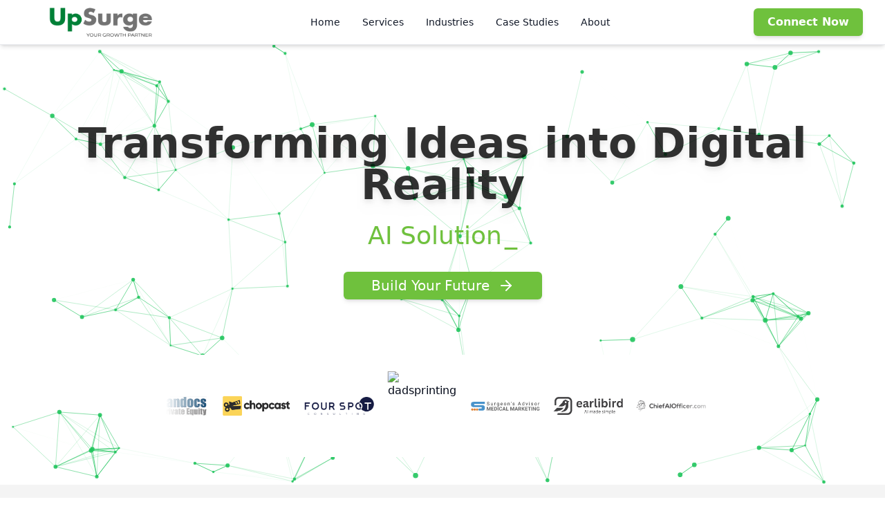

--- FILE ---
content_type: text/html; charset=utf-8
request_url: https://upsurge.us/?uq2=f1ca81s78tb2b8
body_size: 829
content:
<!DOCTYPE html>
<html lang="en">
  <head>
    <meta charset="UTF-8" />
    <link rel="icon" type="image/png" sizes="32x32" href="/fav.png" />
    <!-- <link rel="icon" type="image/png" sizes="64x64" href="/FooterLogo-64.png" />
    <link rel="apple-touch-icon" sizes="180x180" href="/FooterLogo-180.png" /> -->
    <!-- Bootstrap CSS -->
   
    <!-- Animate.css -->
    <link
      rel="stylesheet"
      href="https://cdnjs.cloudflare.com/ajax/libs/animate.css/4.1.1/animate.min.css"
    />

    <meta name="viewport" content="width=device-width, initial-scale=1.0" />
    <title>UpSurge - Your Growth Partner</title>
    <script type="module" crossorigin src="/assets/index-DmFSM3sA.js"></script>
    <link rel="stylesheet" crossorigin href="/assets/index-CsvNgr3X.css">
  </head>
  <body>
    <div id="root"></div>
    <script src="https://api.tempolabs.ai/proxy-asset?url=https://storage.googleapis.com/tempo-public-assets/error-handling.js"></script>
  </body>
</html>


--- FILE ---
content_type: image/svg+xml
request_url: https://api.dicebear.com/7.x/avataaars/svg?seed=sarah
body_size: 2332
content:
<svg xmlns="http://www.w3.org/2000/svg" viewBox="0 0 280 280" fill="none" shape-rendering="auto"><metadata xmlns:rdf="http://www.w3.org/1999/02/22-rdf-syntax-ns#" xmlns:xsi="http://www.w3.org/2001/XMLSchema-instance" xmlns:dc="http://purl.org/dc/elements/1.1/" xmlns:dcterms="http://purl.org/dc/terms/"><rdf:RDF><rdf:Description><dc:title>Avataaars</dc:title><dc:creator>Pablo Stanley</dc:creator><dc:source xsi:type="dcterms:URI">https://avataaars.com/</dc:source><dcterms:license xsi:type="dcterms:URI">https://avataaars.com/</dcterms:license><dc:rights>Remix of „Avataaars” (https://avataaars.com/) by „Pablo Stanley”, licensed under „Free for personal and commercial use” (https://avataaars.com/)</dc:rights></rdf:Description></rdf:RDF></metadata><mask id="viewboxMask"><rect width="280" height="280" rx="0" ry="0" x="0" y="0" fill="#fff" /></mask><g mask="url(#viewboxMask)"><g transform="translate(8)"><path d="M132 36a56 56 0 0 0-56 56v6.17A12 12 0 0 0 66 110v14a12 12 0 0 0 10.3 11.88 56.04 56.04 0 0 0 31.7 44.73v18.4h-4a72 72 0 0 0-72 72v9h200v-9a72 72 0 0 0-72-72h-4v-18.39a56.04 56.04 0 0 0 31.7-44.73A12 12 0 0 0 198 124v-14a12 12 0 0 0-10-11.83V92a56 56 0 0 0-56-56Z" fill="#edb98a"/><path d="M108 180.61v8a55.79 55.79 0 0 0 24 5.39c8.59 0 16.73-1.93 24-5.39v-8a55.79 55.79 0 0 1-24 5.39 55.79 55.79 0 0 1-24-5.39Z" fill="#000" fill-opacity=".1"/><g transform="translate(0 170)"><path d="M132.5 54C151 54 166 44.37 166 32.5c0-1.1-.13-2.18-.38-3.23A72 72 0 0 1 232 101.05V110H32v-8.95A72 72 0 0 1 99.4 29.2a14.1 14.1 0 0 0-.4 3.3C99 44.37 114 54 132.5 54Z" fill="#5199e4"/><g transform="translate(77 58)"><g fill="#fff"><path d="M63.84 17c-.29.65-.56 1.3-.82 1.95L63 19l2-.16A18.7 18.7 0 0 0 63.84 17ZM53.22 17.3c.2-.06.42-.13.7-.3.15.42.26 3.29-1.35 2.98-.92-.18-.5-1.77-.25-2.1.34-.41.59-.49.9-.58Z"/><path fill-rule="evenodd" clip-rule="evenodd" d="M74.64 16.95C73.46 11.68 70.6 7.97 66.18 5c-3.35-2.25-6.5-2.23-10.46-1.75-3.25.4-6.35 1.3-9.2 2.94-5.04 2.89-7.92 6.74-8.6 12.54-.28 2.33-.33 5.1.5 7.32.48 1.3 1.34 2.34 2.25 3.36.15.17.5.47.86.79.6.52 1.26 1.1 1.28 1.29.12.86-2.2 3.4-2.89 4.15-.05.06-.1.1-.12.14-.23.25-.73.6-1.3.99-1.02.7-2.25 1.55-2.43 2.2-.83 2.93 5.83 1.89 7.45 1.63 1.55-.24 3.11-.54 4.62-.98.7-.2 1.4-.44 2.07-.72.56-.23 1.17-.7 1.78-1.16.7-.52 1.38-1.03 1.97-1.2a5.9 5.9 0 0 1 2.1.02c.6.07 1.2.14 1.7.09 1.5-.15 3.03-.45 4.5-.87a19 19 0 0 0 7.05-3.84c4.42-3.76 6.6-9.24 5.33-15Zm-5.13 6.99c-.62.16-1.36-1.24-1.08-1.72.77-1.34 2.16 1.42 1.08 1.72Zm-2.22-9.38c-.27 1.1.12 2.95.4 4.05.07.36.42.47.73.43.55-.08.45-.56.36-.97-.03-.16-.06-.3-.06-.4.04-.75.11-2.64-.17-3.32-.51-1.26-.97-1.02-1.27.21Zm-.65 8.33c-.58.34-.86-.29-1.05-.74-.06-.13-.1-.24-.16-.32a1.39 1.39 0 0 1-.29-.72c-.01-.18-.02-.22-.58-.39-1.77-.52-1.8.7-1.84 1.94-.02.72-.04 1.45-.4 1.84-1.78 1.91-.58-3.68-.37-4.68l.03-.1.12-.7c.34-1.96 1.02-5.86 2.67-3.11.49.8 2.7 6.49 1.87 6.98Zm-10.37-.95c.6.6 3.7.22 4.02-.34.68-1.18-1.85-.85-2.78-.73l-.29.03c.04-.75.13-1.5.21-2.27.12-1.05.24-2.1.23-3.15v-.17c.02-.62.06-1.94-.96-1.21-.34.25-.33 1.19-.33 1.82v.46c-.02.23-.08.6-.15 1.02-.24 1.51-.61 3.87.04 4.54Zm-.77-2.78c-1.43 5.73-6.98 2.64-4.5-1.71.46-.8.83-.98 1.41-1.26.22-.1.46-.22.75-.4.05-.03.06-.14.06-.28 0-.27.02-.65.43-.64 1.76.03 2.18 2.93 1.85 4.28Zm-7 .83c-.04.87-.14 3.3.97 3 .76-.21.54-9.98-.33-9.98-.92 0-.75 1.78-.6 3.33.1 1 .19 1.91-.04 2.17-.1.12-.51.1-.84.06a2.1 2.1 0 0 0-.4 0c-1.15.2-1.9.08-2.25-.61-.1-.2-.1-.7-.1-1.29-.01-1.33-.02-2.96-1.15-1.5l.03 2.2c.34.72.21 1.16-.38 1.32-.02.3.16.58.28.77.07.1.12.19.12.24.02.14 0 .38-.01.66-.08 1.26-.2 3.54.92 3.4.71-.08.49-2.28.37-3.42l-.05-.6.91.03c.86.04 1.73.08 2.56-.03V20Z"/></g></g></g><g transform="translate(78 134)"><path fill-rule="evenodd" clip-rule="evenodd" d="M40 29a14 14 0 1 1 28 0" fill="#000" fill-opacity=".7"/></g><g transform="translate(104 122)"><path fill-rule="evenodd" clip-rule="evenodd" d="M16 8c0 4.42 5.37 8 12 8s12-3.58 12-8" fill="#000" fill-opacity=".16"/></g><g transform="translate(76 90)"><path d="M34.5 30.7 29 25.2l-5.5 5.5c-.4.4-1.1.4-1.6 0l-1.6-1.6c-.4-.4-.4-1.1 0-1.6l5.5-5.5-5.5-5.5c-.4-.5-.4-1.2 0-1.6l1.6-1.6c.4-.4 1.1-.4 1.6 0l5.5 5.5 5.5-5.5c.4-.4 1.1-.4 1.6 0l1.6 1.6c.4.4.4 1.1 0 1.6L32.2 22l5.5 5.5c.4.4.4 1.1 0 1.6l-1.6 1.6c-.4.4-1.1.4-1.6 0ZM88.5 30.7 83 25.2l-5.5 5.5c-.4.4-1.1.4-1.6 0l-1.6-1.6c-.4-.4-.4-1.1 0-1.6l5.5-5.5-5.5-5.5c-.4-.5-.4-1.2 0-1.6l1.6-1.6c.4-.4 1.1-.4 1.6 0l5.5 5.5 5.5-5.5c.4-.4 1.1-.4 1.6 0l1.6 1.6c.4.4.4 1.1 0 1.6L86.2 22l5.5 5.5c.4.4.4 1.1 0 1.6l-1.6 1.6c-.4.4-1.1.4-1.6 0Z" fill="#000" fill-opacity=".6"/></g><g transform="translate(76 82)"><path d="M38.03 5.6c-1.48 8.38-14.1 14.17-23.24 10.42a2.04 2.04 0 0 0-2.64 1c-.43.97.04 2.1 1.05 2.5 11.45 4.7 26.84-2.37 28.76-13.3a1.92 1.92 0 0 0-1.64-2.2 2 2 0 0 0-2.3 1.57ZM73.97 5.6c1.48 8.38 14.1 14.17 23.24 10.42 1.02-.41 2.2.03 2.63 1 .43.97-.04 2.1-1.05 2.5-11.44 4.7-26.84-2.37-28.76-13.3a1.92 1.92 0 0 1 1.64-2.2 2 2 0 0 1 2.3 1.57Z" fill="#000" fill-opacity=".6"/></g><g transform="translate(-1)"><circle cx="133" cy="20" r="20" fill="#F4F4F4"/><path fill-rule="evenodd" clip-rule="evenodd" d="M67 78a66 66 0 1 1 132 0v5H67v-5Z" fill="#25557c"/><path fill-rule="evenodd" clip-rule="evenodd" d="M64 69.77a7.05 7.05 0 0 1 3.05-5.96c7.8-5.18 30.42-17.8 66.02-17.8 35.6 0 58.14 12.62 65.9 17.81a7.04 7.04 0 0 1 3.03 5.95v30.2c0 3.3-3.9 5.38-6.78 3.75C184.84 97.83 163.1 88 133.8 88a133.57 133.57 0 0 0-63.17 15.98c-2.85 1.56-6.63-.5-6.63-3.75V69.77Z" fill="#000" fill-opacity=".1"/><path fill-rule="evenodd" clip-rule="evenodd" d="M64 67.77a7.05 7.05 0 0 1 3.05-5.96c7.8-5.18 30.42-17.8 66.02-17.8 35.6 0 58.14 12.62 65.9 17.81a7.04 7.04 0 0 1 3.03 5.95v30.2c0 3.3-3.9 5.38-6.78 3.75C184.84 95.83 163.1 86 133.8 86a133.57 133.57 0 0 0-63.17 15.98c-2.85 1.56-6.63-.5-6.63-3.75V67.77Z" fill="#F4F4F4"/></g><g transform="translate(49 72)"></g><g transform="translate(62 42)"></g></g></g></svg>

--- FILE ---
content_type: image/svg+xml
request_url: https://api.dicebear.com/7.x/avataaars/svg?seed=michael
body_size: 1981
content:
<svg xmlns="http://www.w3.org/2000/svg" viewBox="0 0 280 280" fill="none" shape-rendering="auto"><metadata xmlns:rdf="http://www.w3.org/1999/02/22-rdf-syntax-ns#" xmlns:xsi="http://www.w3.org/2001/XMLSchema-instance" xmlns:dc="http://purl.org/dc/elements/1.1/" xmlns:dcterms="http://purl.org/dc/terms/"><rdf:RDF><rdf:Description><dc:title>Avataaars</dc:title><dc:creator>Pablo Stanley</dc:creator><dc:source xsi:type="dcterms:URI">https://avataaars.com/</dc:source><dcterms:license xsi:type="dcterms:URI">https://avataaars.com/</dcterms:license><dc:rights>Remix of „Avataaars” (https://avataaars.com/) by „Pablo Stanley”, licensed under „Free for personal and commercial use” (https://avataaars.com/)</dc:rights></rdf:Description></rdf:RDF></metadata><mask id="viewboxMask"><rect width="280" height="280" rx="0" ry="0" x="0" y="0" fill="#fff" /></mask><g mask="url(#viewboxMask)"><g transform="translate(8)"><path d="M132 36a56 56 0 0 0-56 56v6.17A12 12 0 0 0 66 110v14a12 12 0 0 0 10.3 11.88 56.04 56.04 0 0 0 31.7 44.73v18.4h-4a72 72 0 0 0-72 72v9h200v-9a72 72 0 0 0-72-72h-4v-18.39a56.04 56.04 0 0 0 31.7-44.73A12 12 0 0 0 198 124v-14a12 12 0 0 0-10-11.83V92a56 56 0 0 0-56-56Z" fill="#d08b5b"/><path d="M108 180.61v8a55.79 55.79 0 0 0 24 5.39c8.59 0 16.73-1.93 24-5.39v-8a55.79 55.79 0 0 1-24 5.39 55.79 55.79 0 0 1-24-5.39Z" fill="#000" fill-opacity=".1"/><g transform="translate(0 170)"><path d="M132.5 65.83c27.34 0 49.5-13.2 49.5-29.48 0-1.37-.16-2.7-.46-4.02A72.03 72.03 0 0 1 232 101.05V110H32v-8.95A72.03 72.03 0 0 1 83.53 32a18 18 0 0 0-.53 4.35c0 16.28 22.16 29.48 49.5 29.48Z" fill="#3c4f5c"/></g><g transform="translate(78 134)"><path fill-rule="evenodd" clip-rule="evenodd" d="M34 38.86C35.14 24.88 38.24 13.01 54 13c15.76 0 18.92 11.94 20 26 .08 1.12-.83 2-1.96 2-6.69 0-9.37-2-18.05-2-8.7 0-13.24 2-17.9 2-1.15 0-2.2-.74-2.1-2.14Z" fill="#000" fill-opacity=".7"/><path d="M67.02 17.57c-.61.28-1.3.43-2.02.43H44c-.98 0-1.9-.28-2.67-.77C44.23 14.57 48.28 13 54 13c5.95 0 10.1 1.7 13.02 4.57Z" fill="#fff"/><path d="M69.8 40.92a44.2 44.2 0 0 1-5.54-.82c-2.73-.53-5.65-1.1-10.27-1.1-5.02 0-8.66.66-11.74 1.23-1.45.26-2.77.5-4.06.65A11 11 0 0 1 54 33.2a11 11 0 0 1 15.8 7.72Z" fill="#FF4F6D"/></g><g transform="translate(104 122)"><path fill-rule="evenodd" clip-rule="evenodd" d="M16 8c0 4.42 5.37 8 12 8s12-3.58 12-8" fill="#000" fill-opacity=".16"/></g><g transform="translate(76 90)"><path d="M34.5 30.7 29 25.2l-5.5 5.5c-.4.4-1.1.4-1.6 0l-1.6-1.6c-.4-.4-.4-1.1 0-1.6l5.5-5.5-5.5-5.5c-.4-.5-.4-1.2 0-1.6l1.6-1.6c.4-.4 1.1-.4 1.6 0l5.5 5.5 5.5-5.5c.4-.4 1.1-.4 1.6 0l1.6 1.6c.4.4.4 1.1 0 1.6L32.2 22l5.5 5.5c.4.4.4 1.1 0 1.6l-1.6 1.6c-.4.4-1.1.4-1.6 0ZM88.5 30.7 83 25.2l-5.5 5.5c-.4.4-1.1.4-1.6 0l-1.6-1.6c-.4-.4-.4-1.1 0-1.6l5.5-5.5-5.5-5.5c-.4-.5-.4-1.2 0-1.6l1.6-1.6c.4-.4 1.1-.4 1.6 0l5.5 5.5 5.5-5.5c.4-.4 1.1-.4 1.6 0l1.6 1.6c.4.4.4 1.1 0 1.6L86.2 22l5.5 5.5c.4.4.4 1.1 0 1.6l-1.6 1.6c-.4.4-1.1.4-1.6 0Z" fill="#000" fill-opacity=".6"/></g><g transform="translate(76 82)"><path d="M44.1 17.12ZM19.27 5.01a7.16 7.16 0 0 0-6.42 2.43c-.6.73-1.56 2.48-1.51 3.42.02.35.22.37 1.12.59 1.65.39 4.5-1.12 6.36-.98 2.58.2 5.04 1.4 7.28 2.68 3.84 2.2 8.35 6.84 13.1 6.6.35-.02 5.41-1.74 4.4-2.72-.31-.49-3.03-1.13-3.5-1.36-2.17-1.09-4.37-2.45-6.44-3.72C29.14 9.18 24.72 5.6 19.28 5ZM68.03 17.12ZM92.91 5.01c2.36-.27 4.85.5 6.42 2.43.6.73 1.56 2.48 1.51 3.42-.02.35-.22.37-1.12.59-1.65.39-4.5-1.12-6.36-.98-2.58.2-5.04 1.4-7.28 2.68-3.84 2.2-8.35 6.84-13.1 6.6-.35-.02-5.41-1.74-4.4-2.72.31-.49 3.03-1.13 3.5-1.36 2.17-1.09 4.36-2.45 6.44-3.72C83.05 9.18 87.46 5.6 92.91 5Z" fill-rule="evenodd" clip-rule="evenodd" fill="#000" fill-opacity=".6"/></g><g transform="translate(-1)"><path fill-rule="evenodd" clip-rule="evenodd" d="M180.15 39.92c-2.76-2.82-5.96-5.21-9.08-7.61-.69-.53-1.39-1.05-2.06-1.6-.15-.12-1.72-1.24-1.9-1.66-.45-.99-.19-.22-.12-1.4.08-1.5 3.13-5.73.85-6.7-1-.43-2.8.7-3.75 1.08a59.56 59.56 0 0 1-5.73 1.9c.93-1.85 2.7-5.57-.63-4.58-2.6.78-5.03 2.77-7.64 3.7.86-1.4 4.32-5.8 1.2-6.05-.98-.07-3.8 1.75-4.86 2.14a55.81 55.81 0 0 1-9.63 2.51c-11.2 2.02-24.3 1.45-34.65 6.54-8 3.93-15.88 10.03-20.5 17.8-4.44 7.48-6.1 15.67-7.03 24.25-.69 6.3-.74 12.8-.42 19.12.1 2.07.34 11.61 3.34 8.72 1.5-1.44 1.49-7.25 1.87-9.22.75-3.91 1.47-7.85 2.72-11.64 2.2-6.68 4.81-13.8 10.3-18.4 3.53-2.94 6.01-6.93 9.39-9.9 1.51-1.35.36-1.2 2.8-1.03 1.63.12 3.28.16 4.92.2 3.8.1 7.6.08 11.4.1 7.64 0 15.25.12 22.89-.28 3.4-.18 6.8-.28 10.18-.6 1.9-.17 5.25-1.38 6.8-.45 1.43.84 2.91 3.61 3.94 4.75 2.41 2.67 5.3 4.72 8.12 6.92 5.9 4.57 8.87 10.33 10.66 17.48 1.79 7.13 1.29 13.75 3.5 20.76.38 1.24 1.4 3.36 2.67 1.46.24-.36.18-2.3.18-3.42 0-4.52 1.14-7.91 1.13-12.46-.06-13.83-.5-31.87-10.85-42.44Z" fill="#c93305"/></g><g transform="translate(49 72)"></g><g transform="translate(62 42)"></g></g></g></svg>

--- FILE ---
content_type: image/svg+xml
request_url: https://www.surgeonsadvisor.com/wp-content/uploads/2023/10/sa-logo.svg
body_size: 3885
content:
<?xml version="1.0" encoding="UTF-8"?>
<svg xmlns="http://www.w3.org/2000/svg" id="Layer_1" data-name="Layer 1" viewBox="0 0 681.06 89.26">
  <defs>
    <style>
      .cls-1 {
        fill: #666;
      }

      .cls-2 {
        fill: #333;
      }

      .cls-3 {
        fill: #4993cb;
      }

      .cls-3, .cls-4 {
        fill-rule: evenodd;
      }

      .cls-4 {
        fill: #dc8237;
      }
    </style>
  </defs>
  <g>
    <path class="cls-3" d="M34.26,22.12c1.25-.35,2.57-.57,3.87-.57,18.25-.04,36.5-.02,54.75-.02h22.97c6.27,0,17.46,0,18.8,0,2.86,0,2.86-2.99,2.86-2.99l-.06-15.27s.06-2.73-2.73-2.73H27.93c-.97,.08-1.94,.16-2.92,.23-4.27,.3-8.46,.97-12.43,2.67C5.7,6.39,1.9,11.58,1.26,19.07c-.02,.25-.08,.5-.12,.75v14.1c.18,1.18,.29,2.37,.54,3.53,1.27,5.99,4.94,9.98,10.43,12.44,3.27,1.46,6.72,2.26,10.26,2.57,2.73,.24,5.47,.38,8.21,.38,23.46,.03,46.91,.01,70.37,.03,1.07,0,2.16,.13,3.19,.37,1.82,.43,2.71,1.44,2.8,3.3,.09,2.01,.06,4.03-.06,6.04-.11,1.79-1.13,2.99-2.89,3.41-.96,.23-1.97,.36-2.96,.36-5.78,.03-11.55,.04-17.33,0-1.39,0-2.67,.31-3.91,.88-4.35,2.02-6.88,6.54-6.37,11.36,.49,4.6,3.93,8.47,8.49,9.55,.36,.08,.73,.12,1.1,.12,8.63,0,17.27,.01,25.9-.02,4.91-.02,9.78-.42,14.49-1.94,2.06-.66,4.02-1.54,5.83-2.73,4.64-3.07,7.16-7.44,7.84-12.91,.16-1.3,.21-2.61,.22-3.92,.03-4.29,.03-8.58,0-12.86-.02-2.93-.53-5.76-1.8-8.43-1.9-4.01-5.06-6.7-9.03-8.51-3.39-1.54-6.97-2.35-10.65-2.66-2.75-.23-5.51-.35-8.27-.36-23.03-.03-46.05,0-69.08-.03-1.28,0-2.59-.16-3.82-.48-1.98-.51-2.88-1.76-2.94-3.81-.04-1.35-.04-2.7,0-4.05,.05-1.79,.85-2.96,2.57-3.45Z"></path>
    <path class="cls-4" d="M58.99,66.3c-5.21,.9-9.26,5.31-9.43,10.49-.17,5.58,3.49,10.31,8.85,11.42,.49,.1,.98,.22,1.48,.33h1.65c.28-.07,.55-.18,.84-.22,5.19-.75,9.31-5.28,9.46-10.51,.23-7.96-6.91-12.55-12.84-11.52Z"></path>
    <path class="cls-4" d="M11.49,66.31c-4.58,.83-9.01,4.49-9.35,10.5-.31,5.47,3.52,10.29,8.87,11.4,.47,.1,.94,.22,1.41,.33h1.65c.32-.08,.64-.18,.96-.23,5.65-.81,9.89-6.24,9.35-11.93-.68-7.18-7.39-11.08-12.89-10.08Z"></path>
    <path class="cls-4" d="M35.39,66.3c-5.24,.92-9.32,5.32-9.45,10.46-.14,5.67,3.46,10.34,8.86,11.46,.49,.1,.99,.22,1.48,.33h1.64c.26-.07,.51-.18,.77-.21,5.66-.82,10.23-6.03,9.39-12.47-.92-7.01-7.58-10.46-12.7-9.57Z"></path>
  </g>
  <g>
    <path class="cls-1" d="M166.58,51.01l9.36,26.43,9.31-26.43h9.86v36.44h-7.53v-9.96l.75-17.19-9.83,27.15h-5.16l-9.81-27.13,.75,17.17v9.96h-7.51V51.01h9.81Z"></path>
    <path class="cls-1" d="M224.05,71.66h-14.41v9.76h16.92v6.03h-24.42V51.01h24.38v6.08h-16.87v8.68h14.41v5.88Z"></path>
    <path class="cls-1" d="M231.42,87.45V51.01h11.21c3.2,0,6.07,.72,8.6,2.16,2.53,1.44,4.5,3.5,5.92,6.16s2.13,5.69,2.13,9.07v1.68c0,3.39-.7,6.4-2.09,9.03-1.39,2.64-3.36,4.68-5.89,6.13-2.54,1.45-5.4,2.19-8.58,2.2h-11.29Zm7.51-30.36v24.32h3.63c2.94,0,5.18-.96,6.73-2.88,1.55-1.92,2.34-4.66,2.38-8.23v-1.93c0-3.7-.77-6.51-2.3-8.42-1.54-1.91-3.78-2.87-6.73-2.87h-3.7Z"></path>
    <path class="cls-1" d="M273.17,87.45h-7.51V51.01h7.51v36.44Z"></path>
    <path class="cls-1" d="M309.2,75.31c-.28,3.92-1.73,7.01-4.34,9.26s-6.05,3.38-10.32,3.38c-4.67,0-8.35-1.57-11.02-4.72-2.68-3.14-4.02-7.46-4.02-12.95v-2.23c0-3.5,.62-6.59,1.85-9.26,1.23-2.67,3-4.72,5.29-6.14,2.29-1.43,4.96-2.14,8-2.14,4.2,0,7.59,1.13,10.16,3.38,2.57,2.25,4.05,5.41,4.45,9.48h-7.51c-.18-2.35-.84-4.06-1.96-5.12-1.13-1.06-2.84-1.59-5.14-1.59-2.5,0-4.38,.9-5.62,2.69-1.24,1.79-1.88,4.58-1.92,8.35v2.75c0,3.94,.6,6.82,1.79,8.63,1.19,1.82,3.07,2.73,5.64,2.73,2.32,0,4.05-.53,5.19-1.59,1.14-1.06,1.8-2.7,1.96-4.92h7.51Z"></path>
    <path class="cls-1" d="M335.16,79.94h-13.16l-2.5,7.51h-7.98l13.56-36.44h6.96l13.64,36.44h-7.98l-2.53-7.51Zm-11.14-6.08h9.11l-4.58-13.64-4.53,13.64Z"></path>
    <path class="cls-1" d="M357.04,81.42h15.94v6.03h-23.45V51.01h7.51v30.41Z"></path>
    <path class="cls-1" d="M400.78,51.01l9.36,26.43,9.31-26.43h9.86v36.44h-7.53v-9.96l.75-17.19-9.83,27.15h-5.16l-9.81-27.13,.75,17.17v9.96h-7.51V51.01h9.81Z"></path>
    <path class="cls-1" d="M456.9,79.94h-13.16l-2.5,7.51h-7.98l13.56-36.44h6.96l13.64,36.44h-7.98l-2.53-7.51Zm-11.14-6.08h9.11l-4.58-13.64-4.53,13.64Z"></path>
    <path class="cls-1" d="M484.77,74.11h-5.98v13.34h-7.51V51.01h13.54c4.3,0,7.62,.96,9.96,2.88s3.5,4.63,3.5,8.13c0,2.49-.54,4.56-1.61,6.22s-2.71,2.98-4.89,3.97l7.88,14.89v.35h-8.06l-6.83-13.34Zm-5.98-6.08h6.06c1.88,0,3.34-.48,4.38-1.44,1.03-.96,1.55-2.28,1.55-3.97s-.49-3.07-1.46-4.05-2.47-1.48-4.49-1.48h-6.03v10.94Z"></path>
    <path class="cls-1" d="M515.86,72.84l-3.9,4.2v10.41h-7.51V51.01h7.51v16.52l3.3-4.53,9.28-11.99h9.23l-12.94,16.19,13.31,20.25h-8.93l-9.36-14.61Z"></path>
    <path class="cls-1" d="M559.36,71.66h-14.42v9.76h16.92v6.03h-24.43V51.01h24.38v6.08h-16.87v8.68h14.42v5.88Z"></path>
    <path class="cls-1" d="M594.66,57.09h-11.16v30.36h-7.51v-30.36h-11.01v-6.08h29.68v6.08Z"></path>
    <path class="cls-1" d="M607.38,87.45h-7.51V51.01h7.51v36.44Z"></path>
    <path class="cls-1" d="M644.43,87.45h-7.51l-14.62-23.97v23.97h-7.51V51.01h7.51l14.64,24.02v-24.02h7.48v36.44Z"></path>
    <path class="cls-1" d="M680.28,82.85c-1.35,1.62-3.26,2.87-5.73,3.77-2.47,.89-5.21,1.34-8.21,1.34-3.15,0-5.92-.69-8.3-2.06-2.38-1.38-4.21-3.37-5.51-5.99s-1.96-5.7-1.99-9.23v-2.48c0-3.64,.61-6.79,1.84-9.45,1.23-2.66,3-4.7,5.31-6.11,2.31-1.41,5.02-2.11,8.12-2.11,4.32,0,7.7,1.03,10.13,3.09,2.44,2.06,3.88,5.06,4.33,9h-7.31c-.33-2.08-1.07-3.61-2.21-4.58-1.14-.97-2.71-1.45-4.72-1.45-2.55,0-4.5,.96-5.83,2.88-1.33,1.92-2.01,4.77-2.03,8.56v2.33c0,3.82,.73,6.71,2.18,8.66,1.45,1.95,3.58,2.93,6.38,2.93s4.83-.6,6.03-1.8v-6.28h-6.83v-5.53h14.34v14.54Z"></path>
  </g>
  <g>
    <path class="cls-2" d="M170.79,20.89c-3.86-1.11-6.67-2.47-8.43-4.09s-2.64-3.61-2.64-5.99c0-2.69,1.07-4.91,3.22-6.67s4.94-2.64,8.38-2.64c2.34,0,4.43,.45,6.27,1.36s3.26,2.16,4.27,3.75,1.51,3.34,1.51,5.23h-4.52c0-2.07-.66-3.7-1.97-4.88-1.31-1.18-3.16-1.78-5.55-1.78-2.22,0-3.95,.49-5.19,1.47s-1.86,2.34-1.86,4.07c0,1.39,.59,2.57,1.77,3.53,1.18,.96,3.19,1.84,6.02,2.64,2.84,.8,5.05,1.68,6.66,2.64s2.79,2.08,3.56,3.36,1.16,2.79,1.16,4.52c0,2.77-1.08,4.98-3.23,6.64s-5.04,2.5-8.65,2.5c-2.34,0-4.53-.45-6.56-1.35s-3.6-2.13-4.7-3.69-1.65-3.34-1.65-5.32h4.52c0,2.06,.76,3.69,2.29,4.89s3.56,1.79,6.11,1.79c2.38,0,4.2-.48,5.46-1.45s1.9-2.29,1.9-3.96-.59-2.96-1.76-3.88-3.3-1.82-6.38-2.71Z"></path>
    <path class="cls-2" d="M213.16,33.6c-1.69,1.98-4.16,2.98-7.43,2.98-2.7,0-4.76-.79-6.18-2.36s-2.13-3.89-2.14-6.97V10.75h4.34V27.13c0,3.84,1.56,5.77,4.69,5.77,3.31,0,5.52-1.23,6.61-3.7V10.75h4.34v25.36h-4.12l-.09-2.51Z"></path>
    <path class="cls-2" d="M245.2,14.64c-.66-.11-1.37-.16-2.13-.16-2.84,0-4.77,1.21-5.79,3.63v18h-4.34V10.75h4.22l.07,2.93c1.42-2.27,3.44-3.4,6.05-3.4,.84,0,1.48,.11,1.92,.33v4.03Z"></path>
    <path class="cls-2" d="M257.13,23.21c0-3.95,.91-7.1,2.74-9.43s4.25-3.5,7.27-3.5,5.51,1.09,7.24,3.28l.21-2.81h3.96v24.75c0,3.28-.97,5.87-2.92,7.76s-4.56,2.84-7.84,2.84c-1.83,0-3.62-.39-5.37-1.17s-3.09-1.85-4.01-3.21l2.25-2.6c1.86,2.3,4.13,3.45,6.82,3.45,2.11,0,3.75-.59,4.93-1.78s1.77-2.86,1.77-5.02v-2.18c-1.73,2-4.1,3-7.1,3s-5.37-1.2-7.21-3.59-2.75-5.65-2.75-9.77Zm4.36,.49c0,2.86,.59,5.11,1.76,6.74s2.81,2.45,4.92,2.45c2.73,0,4.74-1.24,6.02-3.73v-11.58c-1.33-2.42-3.32-3.63-5.98-3.63-2.11,0-3.76,.82-4.94,2.46s-1.78,4.07-1.78,7.29Z"></path>
    <path class="cls-2" d="M304.59,36.57c-3.44,0-6.23-1.13-8.39-3.39s-3.23-5.28-3.23-9.06v-.8c0-2.52,.48-4.76,1.44-6.74s2.3-3.52,4.03-4.64,3.6-1.68,5.61-1.68c3.3,0,5.86,1.09,7.69,3.26s2.74,5.28,2.74,9.33v1.8h-17.18c.06,2.5,.79,4.52,2.19,6.06s3.18,2.31,5.33,2.31c1.53,0,2.83-.31,3.89-.94s1.99-1.45,2.79-2.48l2.65,2.06c-2.12,3.27-5.31,4.9-9.56,4.9Zm-.54-22.73c-1.75,0-3.22,.64-4.41,1.91s-1.92,3.06-2.2,5.36h12.7v-.33c-.12-2.2-.72-3.91-1.78-5.12s-2.5-1.82-4.31-1.82Z"></path>
    <path class="cls-2" d="M327.32,23.19c0-2.48,.49-4.72,1.46-6.7s2.34-3.52,4.08-4.59,3.73-1.62,5.96-1.62c3.45,0,6.25,1.2,8.38,3.59s3.2,5.57,3.2,9.54v.3c0,2.47-.47,4.68-1.42,6.64s-2.3,3.49-4.05,4.58-3.78,1.64-6.06,1.64c-3.44,0-6.22-1.2-8.36-3.59s-3.2-5.55-3.2-9.49v-.3Zm4.36,.52c0,2.81,.65,5.07,1.96,6.77s3.05,2.55,5.24,2.55,3.95-.86,5.25-2.59,1.95-4.14,1.95-7.25c0-2.78-.66-5.04-1.98-6.76s-3.07-2.59-5.26-2.59-3.87,.85-5.18,2.55-1.97,4.14-1.97,7.31Z"></path>
    <path class="cls-2" d="M368.92,10.75l.14,3.19c1.94-2.44,4.47-3.66,7.59-3.66,5.36,0,8.06,3.02,8.11,9.07v16.76h-4.34V19.32c-.02-1.83-.43-3.18-1.25-4.05s-2.1-1.31-3.83-1.31c-1.41,0-2.64,.38-3.7,1.12s-1.89,1.73-2.48,2.95v18.07h-4.34V10.75h4.1Z"></path>
    <path class="cls-2" d="M398.71,11.59l-2.46-1.69c1.45-2.03,2.2-4.17,2.25-6.42V.11h4.29V3.15c-.02,1.56-.4,3.12-1.16,4.68s-1.73,2.81-2.92,3.76Z"></path>
    <path class="cls-2" d="M429.11,29.38c0-1.17-.44-2.08-1.32-2.73s-2.42-1.21-4.62-1.68-3.94-1.03-5.23-1.69-2.24-1.44-2.86-2.34-.93-1.98-.93-3.23c0-2.08,.88-3.84,2.64-5.27s4-2.16,6.74-2.16c2.88,0,5.21,.74,7,2.23s2.68,3.38,2.68,5.7h-4.36c0-1.19-.5-2.21-1.51-3.07s-2.28-1.29-3.81-1.29-2.81,.34-3.7,1.03-1.34,1.59-1.34,2.7c0,1.05,.41,1.84,1.24,2.37s2.32,1.04,4.49,1.52,3.92,1.06,5.26,1.73,2.34,1.48,2.99,2.43,.97,2.1,.97,3.46c0,2.27-.91,4.08-2.72,5.45s-4.16,2.05-7.05,2.05c-2.03,0-3.83-.36-5.39-1.08s-2.79-1.72-3.67-3.01-1.32-2.68-1.32-4.18h4.34c.08,1.45,.66,2.61,1.75,3.46s2.52,1.28,4.3,1.28c1.64,0,2.96-.33,3.95-1s1.49-1.55,1.49-2.66Z"></path>
    <path class="cls-2" d="M488.45,27.18h-14.3l-3.21,8.93h-4.64L479.34,1.98h3.94l13.05,34.12h-4.62l-3.26-8.93Zm-12.94-3.68h11.6l-5.81-15.96-5.79,15.96Z"></path>
    <path class="cls-2" d="M508.16,23.21c0-3.89,.92-7.02,2.77-9.39s4.26-3.55,7.24-3.55,5.32,1.02,7.05,3.05V.11h4.34V36.11h-3.98l-.21-2.72c-1.73,2.12-4.15,3.19-7.24,3.19s-5.33-1.2-7.18-3.61-2.78-5.55-2.78-9.42v-.33Zm4.34,.49c0,2.88,.59,5.12,1.78,6.75s2.83,2.44,4.92,2.44c2.75,0,4.76-1.23,6.02-3.7v-11.65c-1.3-2.39-3.29-3.59-5.98-3.59-2.12,0-3.78,.82-4.97,2.46s-1.78,4.07-1.78,7.29Z"></path>
    <path class="cls-2" d="M553.63,30.22l6.28-19.48h4.43l-9.09,25.36h-3.3l-9.19-25.36h4.43l6.45,19.48Z"></path>
    <path class="cls-2" d="M577.51,4.02c0-.7,.21-1.3,.64-1.78s1.07-.73,1.91-.73,1.48,.24,1.92,.73,.66,1.08,.66,1.78-.22,1.29-.66,1.76-1.08,.7-1.92,.7-1.48-.23-1.91-.7-.64-1.05-.64-1.76Zm4.69,32.09h-4.34V10.75h4.34v25.36Z"></path>
    <path class="cls-2" d="M612.88,29.38c0-1.17-.44-2.08-1.32-2.73s-2.42-1.21-4.62-1.68-3.94-1.03-5.23-1.69-2.24-1.44-2.86-2.34-.93-1.98-.93-3.23c0-2.08,.88-3.84,2.64-5.27s4-2.16,6.74-2.16c2.88,0,5.21,.74,7,2.23s2.68,3.38,2.68,5.7h-4.36c0-1.19-.5-2.21-1.51-3.07s-2.28-1.29-3.81-1.29-2.81,.34-3.7,1.03-1.34,1.59-1.34,2.7c0,1.05,.41,1.84,1.24,2.37s2.32,1.04,4.49,1.52,3.92,1.06,5.26,1.73,2.34,1.48,2.99,2.43,.97,2.1,.97,3.46c0,2.27-.91,4.08-2.72,5.45s-4.16,2.05-7.05,2.05c-2.03,0-3.83-.36-5.39-1.08s-2.79-1.72-3.67-3.01-1.32-2.68-1.32-4.18h4.34c.08,1.45,.66,2.61,1.75,3.46s2.52,1.28,4.3,1.28c1.64,0,2.96-.33,3.95-1s1.49-1.55,1.49-2.66Z"></path>
    <path class="cls-2" d="M630.69,23.19c0-2.48,.49-4.72,1.46-6.7s2.34-3.52,4.08-4.59,3.73-1.62,5.96-1.62c3.45,0,6.25,1.2,8.38,3.59s3.2,5.57,3.2,9.54v.3c0,2.47-.47,4.68-1.42,6.64s-2.3,3.49-4.05,4.58-3.78,1.64-6.06,1.64c-3.44,0-6.22-1.2-8.36-3.59s-3.2-5.55-3.2-9.49v-.3Zm4.36,.52c0,2.81,.65,5.07,1.96,6.77s3.05,2.55,5.24,2.55,3.95-.86,5.25-2.59,1.95-4.14,1.95-7.25c0-2.78-.66-5.04-1.98-6.76s-3.07-2.59-5.26-2.59-3.87,.85-5.18,2.55-1.97,4.14-1.97,7.31Z"></path>
    <path class="cls-2" d="M680.45,14.64c-.66-.11-1.37-.16-2.13-.16-2.84,0-4.77,1.21-5.79,3.63v18h-4.34V10.75h4.22l.07,2.93c1.42-2.27,3.44-3.4,6.05-3.4,.84,0,1.48,.11,1.92,.33v4.03Z"></path>
  </g>
</svg>


--- FILE ---
content_type: image/svg+xml
request_url: https://api.dicebear.com/7.x/avataaars/svg?seed=emma
body_size: 2347
content:
<svg xmlns="http://www.w3.org/2000/svg" viewBox="0 0 280 280" fill="none" shape-rendering="auto"><metadata xmlns:rdf="http://www.w3.org/1999/02/22-rdf-syntax-ns#" xmlns:xsi="http://www.w3.org/2001/XMLSchema-instance" xmlns:dc="http://purl.org/dc/elements/1.1/" xmlns:dcterms="http://purl.org/dc/terms/"><rdf:RDF><rdf:Description><dc:title>Avataaars</dc:title><dc:creator>Pablo Stanley</dc:creator><dc:source xsi:type="dcterms:URI">https://avataaars.com/</dc:source><dcterms:license xsi:type="dcterms:URI">https://avataaars.com/</dcterms:license><dc:rights>Remix of „Avataaars” (https://avataaars.com/) by „Pablo Stanley”, licensed under „Free for personal and commercial use” (https://avataaars.com/)</dc:rights></rdf:Description></rdf:RDF></metadata><mask id="viewboxMask"><rect width="280" height="280" rx="0" ry="0" x="0" y="0" fill="#fff" /></mask><g mask="url(#viewboxMask)"><g transform="translate(8)"><path d="M132 36a56 56 0 0 0-56 56v6.17A12 12 0 0 0 66 110v14a12 12 0 0 0 10.3 11.88 56.04 56.04 0 0 0 31.7 44.73v18.4h-4a72 72 0 0 0-72 72v9h200v-9a72 72 0 0 0-72-72h-4v-18.39a56.04 56.04 0 0 0 31.7-44.73A12 12 0 0 0 198 124v-14a12 12 0 0 0-10-11.83V92a56 56 0 0 0-56-56Z" fill="#d08b5b"/><path d="M108 180.61v8a55.79 55.79 0 0 0 24 5.39c8.59 0 16.73-1.93 24-5.39v-8a55.79 55.79 0 0 1-24 5.39 55.79 55.79 0 0 1-24-5.39Z" fill="#000" fill-opacity=".1"/><g transform="translate(0 170)"><path d="M108 14.7c-15.52 3.68-27.1 10.83-30.77 19.44A72.02 72.02 0 0 0 32 101v9h200v-9a72.02 72.02 0 0 0-45.23-66.86C183.1 25.53 171.52 18.38 156 14.7V32a24 24 0 1 1-48 0V14.7Z" fill="#ffafb9"/><path d="M102 63.34a67.1 67.1 0 0 1-7-2.82V110h7V63.34ZM162 63.34a67.04 67.04 0 0 0 7-2.82V98.5a3.5 3.5 0 1 1-7 0V63.34Z" fill="#F4F4F4"/><path d="M187.62 34.49a71.79 71.79 0 0 1 10.83 5.63C197.11 55.62 167.87 68 132 68c30.93 0 56-13.43 56-30 0-1.19-.13-2.36-.38-3.51ZM76.38 34.49a16.48 16.48 0 0 0-.38 3.5c0 16.58 25.07 30 56 30-35.87 0-65.1-12.38-66.45-27.88a71.79 71.79 0 0 1 10.83-5.63Z" fill="#000" fill-opacity=".16"/></g><g transform="translate(78 134)"><path fill-rule="evenodd" clip-rule="evenodd" d="M40.06 27.72C40.7 20.7 46.7 16 54 16c7.34 0 13.36 4.75 13.95 11.85.03.38-.87.67-1.32.45-5.54-2.77-9.75-4.16-12.63-4.16-2.84 0-7 1.36-12.45 4.07-.5.25-1.53-.07-1.5-.49Z" fill="#000" fill-opacity=".7"/></g><g transform="translate(104 122)"><path fill-rule="evenodd" clip-rule="evenodd" d="M16 8c0 4.42 5.37 8 12 8s12-3.58 12-8" fill="#000" fill-opacity=".16"/></g><g transform="translate(76 90)"><g fill="#000" fill-opacity=".6"><path d="M36 22a6 6 0 1 1-12 0 6 6 0 0 1 12 0Z"/><path fill-rule="evenodd" clip-rule="evenodd" d="M70.6 24.96c1.59-3.92 5.55-6.86 10.37-7.2 4.8-.33 9.12 2 11.24 5.64.63 1.09-.1 2.06-.93 1.43-2.6-1.93-6.15-3-10-2.73A15.13 15.13 0 0 0 71.95 26c-.84.78-1.81.1-1.35-1.04Z"/></g></g><g transform="translate(76 82)"><path d="M15.63 17.16c3.92-5.51 14.65-8.6 23.9-6.33a2 2 0 1 0 .95-3.88c-10.74-2.64-23.17.94-28.11 7.9a2 2 0 0 0 3.26 2.3ZM96.37 17.16c-3.91-5.51-14.65-8.6-23.9-6.33a2 2 0 1 1-.95-3.88c10.74-2.64 23.17.94 28.11 7.9a2 2 0 0 1-3.26 2.3Z" fill="#000" fill-opacity=".6"/></g><g transform="translate(-1)"><path d="M190.47 97.5c1-2.4 1.53-4.92 1.53-7.5 0-18.23-26.41-33-59-33-32.58 0-59 14.77-59 33 0 2.58.53 5.1 1.53 7.5C81.6 82.89 105.03 72 133 72s51.4 10.89 57.47 25.5Z" fill="#EDECE3"/><path d="M49 94.32C48.93 133.5 78 141 78 141c-5.44-49.55 23.54-65.15 46.53-77.53 2.94-1.58 5.78-3.11 8.44-4.65a309.5 309.5 0 0 0 8.48 4.68C164.43 75.87 193.42 91.48 188 141c0 0 29.07-8.46 29-46.68C216.92 47.15 164.85 3 135 3c-.67 0-1.34.03-2 .09-.67-.06-1.33-.09-2-.09-29.93 0-81.92 44.15-82 91.32Z" fill="#ff488e"/><path d="M49.01 95.9c.7 37.8 29 45.1 29 45.1s-29.07-7.07-29-43.97l.01-1.13ZM77.33 129.68c.15-37.86 26.18-51.05 47.2-61.71 11-5.58 20.64-10.47 24.47-17.83 4.13-7.25 5.39-13.94 4.65-19.67-.5 4.37-1.98 9.1-4.65 14.07-3.83 7.82-13.47 13-24.47 18.93-21.14 11.38-47.35 25.49-47.2 66.21Z" fill="#000" fill-opacity=".16"/></g><g transform="translate(49 72)"></g><g transform="translate(62 42)"><g fill-rule="evenodd" clip-rule="evenodd"><path d="M111.71 53.49c4.67.16 8 .88 10.55 4.52 3.01.15 6.25.37 8.98 1.63 3.39 1.56 3.9 5.1-.36 5.59-1.86.2-3.72-.12-5.55-.45l-.19-.03-.33-.06c1.1 9.46-6.21 20.87-14.23 24.35C99.6 93.8 87.34 88.53 81.53 79c-2.62-4.3-4.14-10.51-4.46-15.86-.42-.2-.83-.44-1.23-.67-.38-.22-.76-.44-1.12-.61-2-.98-5.34-1.1-7.5 0-.35.17-.7.37-1.05.58-.42.25-.86.5-1.3.72C64.53 68.5 63.01 74.7 60.4 79c-5.8 9.53-18.07 14.8-29.05 10.04-8.02-3.48-15.33-14.89-14.23-24.35l-.33.06-.2.03c-1.83.33-3.7.66-5.55.45-4.27-.5-3.74-4.03-.36-5.6 2.72-1.25 5.96-1.47 8.97-1.62 2.55-3.63 5.88-4.36 10.55-4.52l23.29-.46c5.19-.14 9.72 0 11.03 4.6a18.7 18.7 0 0 1 6.35-1.25c1.86 0 4.35.45 6.5 1.28 1.3-4.64 5.83-4.77 11.03-4.63l23.3.46Zm-24.03 6.78c-2.37.03-3.5.42-3.9 2.9-.4 2.5 0 5.31.46 7.78.73 3.77 1.92 7.46 4.71 10.22a16.24 16.24 0 0 0 8.32 4.34c.11.03.54.1.96.16.63.1 1.23.18.71.13l-.1-.01h-.06a47.08 47.08 0 0 1 .16 0c3.73.4 7.72.32 10.82-2.04 3.53-2.7 5.95-6.95 7.01-11.2.63-2.48 1.93-8.42-.46-10.4-2.73-2.28-28.63-1.88-28.63-1.88Zm-33.43 0c2.37.03 3.5.42 3.9 2.9.4 2.5 0 5.32-.46 7.78-.73 3.77-1.92 7.46-4.71 10.22a16.23 16.23 0 0 1-8.32 4.35l-.96.15c-.64.1-1.26.19-.68.13-3.73.4-7.74.32-10.85-2.05-3.53-2.69-5.95-6.95-7.01-11.2-.63-2.48-1.93-8.42.46-10.4 2.73-2.28 28.63-1.87 28.63-1.87Zm-10.93 25.5Z" fill="#000" fill-opacity=".1"/><path d="M111.71 51.49c4.67.16 8 .88 10.55 4.52 3.01.15 6.25.37 8.98 1.63 3.39 1.56 3.9 5.1-.36 5.59-1.86.2-3.72-.12-5.55-.45l-.19-.03-.33-.06c1.1 9.46-6.21 20.87-14.23 24.35C99.6 91.8 87.34 86.53 81.53 77c-2.62-4.3-4.14-10.51-4.46-15.86-.42-.2-.83-.44-1.23-.67-.38-.22-.76-.44-1.12-.61-2-.98-5.34-1.1-7.5 0-.35.17-.7.37-1.05.58-.42.25-.86.5-1.3.72C64.53 66.5 63.01 72.7 60.4 77c-5.8 9.53-18.07 14.8-29.05 10.04-8.02-3.48-15.33-14.89-14.23-24.35-.11 0-.22.03-.33.05l-.2.03c-1.83.33-3.7.66-5.55.45-4.27-.5-3.74-4.03-.36-5.6 2.72-1.25 5.96-1.47 8.97-1.62 2.55-3.63 5.88-4.36 10.55-4.52l23.29-.46c5.19-.14 9.72 0 11.03 4.6a18.7 18.7 0 0 1 6.35-1.25c1.86 0 4.35.45 6.5 1.28 1.3-4.64 5.83-4.77 11.03-4.63l23.3.46Zm-24.03 6.78c-2.37.03-3.5.42-3.9 2.9-.4 2.5 0 5.31.46 7.78.73 3.77 1.92 7.46 4.71 10.22a16.24 16.24 0 0 0 8.32 4.34c.11.03.54.1.96.16.63.1 1.23.18.71.13l-.1-.01h-.06a47.08 47.08 0 0 1 .16 0c3.73.4 7.72.32 10.82-2.04 3.53-2.7 5.95-6.95 7.01-11.2.63-2.48 1.93-8.42-.46-10.4-2.73-2.28-28.63-1.88-28.63-1.88Zm-33.43 0c2.37.03 3.5.42 3.9 2.9.4 2.5 0 5.32-.46 7.78-.73 3.77-1.92 7.46-4.71 10.22a16.23 16.23 0 0 1-8.32 4.35l-.96.15c-.64.1-1.26.19-.68.13-3.73.4-7.74.32-10.85-2.05-3.53-2.69-5.95-6.95-7.01-11.2-.63-2.48-1.93-8.42.46-10.4 2.73-2.28 28.63-1.87 28.63-1.87Zm-10.93 25.5Z" fill="#ffffff"/></g></g></g></g></svg>